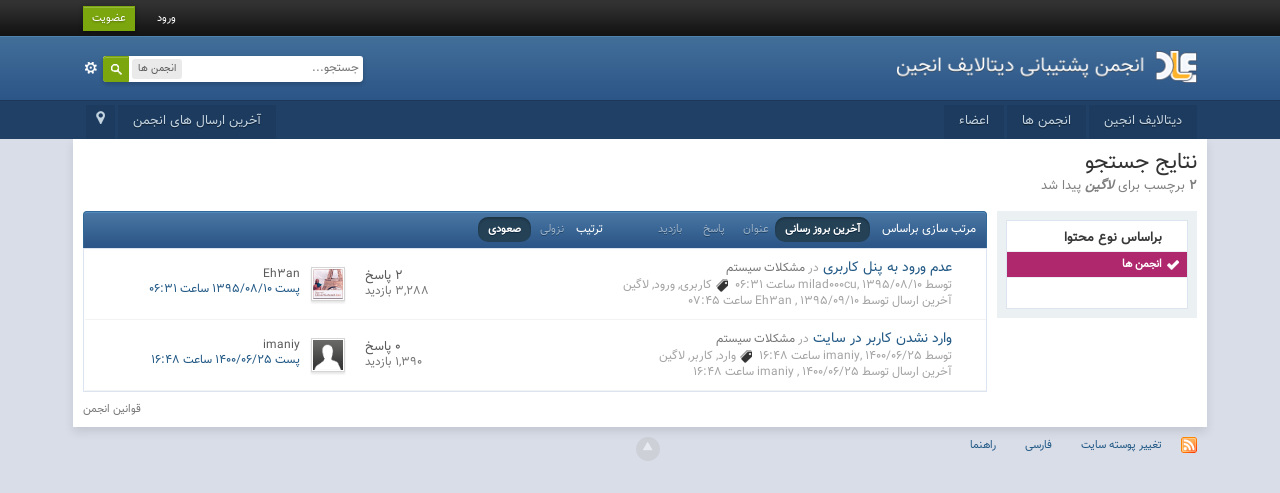

--- FILE ---
content_type: text/css
request_url: https://forum.datalifeengine.ir/public/style_css/ipb_rtl.css
body_size: 11213
content:
/************************************************************************/
/* IP.Board 3.2 alpha RTL CSS - By Ajouz 	last update 16-7-2011*/
/************************************************************************/
/* ipb_rtl.css														*/
/************************************************************************/

/* CORE ELEMENT STYLES */

body {
    direction: rtl;
	text-align:right;
}
 #ipbwrapper {
 direction:rtl ;
 }

a {
	white-space: nowrap;
}

	
/************************************************************************/
/* LISTS */

	.ipsList_inline > li:first-child { margin-right: 0; margin-left: 3px; }
	.ipsList_inline > li:last-child { margin-left: 0; margin-right: 3px; }
.ipsList_withminiphoto > li .list_content { margin-right: 40px; margin-left:0px;}
.ipsList_withtinyphoto > li .list_content { margin-right: 30px; margin-left:0px ;}

.ipsList_data .row_title, .ipsList_data .ft {
	float: right;
	text-align: left;
	padding-left: 10px;
	padding-right:0px ;
}

/************************************************************************/
/* TYPOGRAPHY */

/************************************************************************/
/* LAYOUT */

/************************************************************************/

/* HEADER */
#header_bar {
   -moz-box-shadow: 0 0;
 
}

#sign_in{ margin-left:10px; }

#user_link {
	margin-left: 15px;
	margin-right:0px;
}

#user_link_menucontent {
	left: 100px;
	right:auto;
}

#user_link_menucontent #links li {
	float: right;
}
	#user_link_menucontent > div {
		margin-right: 15px;
        margin-left:0px ;
		text-align: right;
	}

#notify_link, #inbox_link {
	padding: 13px 12px 9px 24px;
}

	
	#primary_nav li { margin: 0px 0 0 3px; }

	#primary_nav a {
		padding: 6px 15px 8px;

	}


#more_apps_menucontent {
	-moz-border-radius: 0 4px 4px 0;
	-webkit-border-radius: 0 4px 4px 0;
	border-radius: 0 4px 4px 0;
}
	
	

	.breadcrumb li .nav_sep { margin: 0 0 0 5px; }
	.breadcrumb li:first-child{ margin-right: 0 ; }


/************************************************************************/
/* SEARCH */
/************************************************************************/

#search_wrap {
	padding: 0 4px 0 26px;
	-moz-border-radius: 3px 3px 4px 4px;
	-webkit-border-radius: 3px 3px 4px 4px;
	border-radius: 3px 3px 4px 4px;
}

#adv_search {
    background-position: left 50%;
    font-size: 0;
    margin: 4px 4px 4px 0;
    text-indent: -3000em;
	overflow: hidden;
}

#search .submit_input {
	left: 0; 
	right:auto ;
	-moz-border-radius: 3px 0 0 3px;
	-webkit-border-radius: 3px 0 0 3px;
	border-radius: 3px 0 0 3px;
}

#search_options {
	margin: 3px 0 3px 3px;
	float: left;
}


	#search_options_menucontent input { margin-left: 10px; margin-right:0px ; }
	div#search_results div.result_info {
                float: right;
                                           }
                                           
div#search_results .result_details {
    border-left: 0 ;
    border-right: 1px solid #B5C0CF;
    float: left;
    padding-right: 15px;
    padding-left:0px;
}
	
/************************************************************************/
/* FOOTER */	

#backtotop {
	right: 50%;
	left:auto;
	margin-right: -20px;
	margin-left:0px;
}


	
	#copyright {
		text-align: left;
	}

#ipsDebug_footer {
	margin: 8px auto 0px auto;
}
	
/************************************************************************/
/* GENERAL CONTENT */




	.ipsBox_withphoto { margin-right: 65px;margin-left:0px; }
	.ipsBox_container .ipsBox_notice {	margin: -10px -10px 10px -10px;	}	
.ipsPad_left { padding-right: 9px;padding-left:0px ; }


.ipsModMenu {
	margin-left: 5px;
    margin-right:0px;
}
	
#ajax_loading {
	right: 46%;
	left:auto;
	-moz-border-radius: 0 0 5px 5px;
	-webkit-border-radius: 0 0 5px 5px;
	border-radius: 0 0 5px 5px;
}

#ipboard_body.redirector {
	margin: 150px auto 0 auto;
}
	

	.progress_bar span {
		background-position: right 50%;
	}


.antispam_img {
	margin-right: 215px;
	margin-left:0px ;
}

/************************************************************************/
/* GENERIC REPEATED STYLES */
/* Inline lists */

/* Utility styles */
.right { float: left; }
.left { float: right; }



/* Bullets */
.bullets ul, .bullets ol,
ul.bullets, ol.bullets {
	margin-right: 30px;
	margin-left:0px;

}

	
/************************************************************************/
/* COLUMN WIDTHS FOR TABLES */
/* col_f = forums; col_c = categories; col_m = messenger; col_n = notifications */
	
.col_f_views, .col_m_replies {
	text-align: left;
}

.col_f_mod, .col_m_mod, .col_n_mod { width: 40px; text-align: left; }
.col_f_preview { 
	text-align: left;
}

.col_c_icon { padding: 10px 5px 10px 5px !important;  }
.col_m_mod { text-align: left; }
.col_c_stats {  text-align: left; }


/************************************************************************/
/* TABLE STYLES */


.last_post { margin-right: 45px;margin-left:0px; }

.forum_data {
	margin: 0px 8px 0 0;
}


table.ipb_table .subforums {
	margin: 2px 5px 3px 0;
	padding-right: 20px;
	padding-left:0px;
	background: url( ../style_images/master/subforum_stem_rtl.png ) no-repeat right 4px !important;
}

table.ipb_table .preview td {
	padding: 20px 29px 20px 10px;
}

.preview_col {
	margin-right: 80px;
}

table.ipb_table tr.header th {
	text-align: right;
}

table.ipb_table tr.header th.short {
	text-align: center;
}

/************************************************************************/
/* LAYOUT SYSTEM */

.ipsLayout.ipsLayout_withleft { padding-right: 210px; padding-left:0px; }
.ipsLayout.ipsLayout_withright { padding-left: 210px; padding-right:0px; clear: right; }
/* Panes */
.ipsLayout_content {  float: right; }
.ipsLayout .ipsLayout_left { margin-right: -210px;margin-left:0px; float: right; }
.ipsLayout .ipsLayout_right { margin-left: -210px;margin-right:0px; float: left; }

/* Wider sidebars */
.ipsLayout_largeleft.ipsLayout_withleft { padding-right: 290px; }
.ipsLayout_largeleft.ipsLayout .ipsLayout_left { margin-right: -290px; margin-left:0}
.ipsLayout_largeright.ipsLayout_withright { padding-left: 290px; padding-right:0px;}
.ipsLayout_largeright.ipsLayout .ipsLayout_right { margin-left: -290px; margin-right:0;}
.ipsLayout_largeright.ipsLayout_withright.ipsLayout_withleft {padding-right:290px;} 
.ipsLayout_largeleft.ipsLayout_withleft.ipsLayout_withright {padding-left:290px;} 
/* Narrow sidebars */
.ipsLayout_smallleft.ipsLayout_withleft { padding-right: 150px; padding-left:0px;}
.ipsLayout_smallleft.ipsLayout .ipsLayout_left {  margin-right: -150px; margin-left:0px;}
.ipsLayout_smallright.ipsLayout_withright { padding-left: 150px; padding-right:0px;}
.ipsLayout_smallright.ipsLayout .ipsLayout_right {  margin-left: -150px; margin-right:0px;}

/* Tiny sidebar */
.ipsLayout_tinyleft.ipsLayout_withleft { padding-right: 50px; padding-left: 0; }
.ipsLayout_tinyleft.ipsLayout .ipsLayout_left {margin-right: -40px; margin-left:0px;}
.ipsLayout_tinyright.ipsLayout_withright { padding-left: 50px;padding-right:0px; }
.ipsLayout_tinyright.ipsLayout .ipsLayout_right { margin-left: -40px;margin-right:0px; }

/* Big and huge  */
.ipsLayout_bigleft.ipsLayout_withleft{padding-left:0px ; padding-right:330px}
.ipsLayout_bigleft.ipsLayout .ipsLayout_left{width:320px;margin-left: 0px ;margin-right:-330px}
.ipsLayout_bigright.ipsLayout_withright{padding-right:0px ;padding-left:330px}
.ipsLayout_bigright.ipsLayout .ipsLayout_right{width:320px;margin-right: 0px ;margin-left:-330px}
.ipsLayout_hugeleft.ipsLayout_withleft{padding-left:380px ;padding-right:0px}
.ipsLayout_hugeleft.ipsLayout .ipsLayout_left{width:370px;margin-left: 0px ;margin-right:-380px;}
.ipsLayout_hugeright.ipsLayout_withright{padding-right:0px ; padding-left:380px}
.ipsLayout_hugeright.ipsLayout .ipsLayout_right{width:370px;margin-right: 0px ;margin-left:-380px}

/************************************************************************/
/* NEW FORMS */

.ipsForm_horizontal .ipsField_title {
	float: right;
	padding-left: 15px;
	padding-right:0px;
	text-align: left;
}

.ipsForm_horizontal .ipsField_content, .ipsForm_horizontal .ipsField_submit { margin-right: 200px; margin-left:0px;}
.ipsForm_horizontal .ipsField_checkbox { margin: 0 200px 5px 0; }
.ipsForm .ipsField_checkbox .ipsField_content { margin-right: 25px; }
.ipsForm .ipsField_checkbox input { float: right; }


.ipsForm_submit {
	text-align: left;
}

.ipsForm_right { text-align: left; }
.ipsForm_left { text-align: right; }

	
/************************************************************************/
/* AlertFlag */

.ipsHasNotifications {
	right: 3px;
	left:auto;
}

/************************************************************************/
/* SIDEBAR STYLE */

.ipsSideMenu { padding: 10px 0; }
.ipsSideMenu h4 { 
	margin: 0 25px 5px 10px;
}

.ipsSideMenu ul li a {
	padding: 5px 25px 5px 10px;
}

	.ipsSideMenu ul li.active a
	{
		background-position: 160px 8px;
	}


/***************************************************************************/
/* WIZARDS */

	.ipsSteps ul li {
		float: right;
		padding: 11px 18px 11px 33px;
		background-position: bottom left;
	}
	
	.ipsSteps .ipsSteps_active {
		background-position: top left;
	}
	
	
	.ipsSteps_active .ipsSteps_arrow {
		right: -23px;
		left:auto;

	}
	
/************************************************************************/
/* VERTICAL TABS (profile etc.) */

	.ipsVerticalTabbed_tabs > ul {
	    border-left:0px;
		border-right: 1px solid #DBE4EF;
	}
		
			
	
			
				.ipsVerticalTabbed_tabs li.active a {
	                border_right:0px;
					border-left: 1px solid #fff;			
				}
				
#user_utility_links {
    text-align: left;
}
/************************************************************************/
/* 'LIKE' FUNCTIONS */

	
/*.ipsLikeButton {
	padding: 0 24px 0 6px;
}

	
	.ipsLikeButton.ipsLikeButton_enabled {
		background-position: top right;
	}
	
	.ipsLikeButton.ipsLikeButton_disabled {
		background-position: bottom right;
	}*/

/************************************************************************/
/* TAG LIST */

.ipsTag {

	margin: 5px 0 0 5px;
	border-radius: 0 0 3px 3px;
    -moz-transform: rotate(180deg);
	-o-transform: rotate(180deg);
	-webkit-transform: rotate(180deg);
	transform: rotate(180deg);
}

	.ipsTag span {
		display: inline-block;
	    -moz-transform: rotate(180deg);
		-o-transform: rotate(180deg);
		transform: rotate(180deg);
		-webkit-transform: rotate(-180deg) !important;
		filter: fliph; /*IE*/	
	}
	
	

/************************************************************************/
/* TAG EDITOR STYLES */

	.ipsTagBox_tag {
		padding: 2px 4px 2px 1px;
		margin: 0 0 2px 3px;
	}
	
		
	.ipsTagBox_closetag {
		margin-right: 2px;
		margin-left:0px;

	}
		
	.ipsTagBox_addlink {
		margin-right: 3px;
        margin-left:0px;
	}
	
/************************************************************************/
/* NEW FILTER BAR */

.ipsFilterbar li {
	margin: 0px 0 0px 15px;
}
	
/************************************************************************/
/* POSTING FORM STYLES */
/* Additional form styles for posting forms */

  .ipsLayout_smallleft.ipsPostForm.ipsLayout_withright {padding-right: 150px;}
	
	.ipsPostForm.ipsLayout_withright {
		padding-left: 260px;
		padding-right:inherit !important;
	}
	
	.ipsPostForm .ipsLayout_right {
		margin-left: -251px;
		margin-right:0px ;
		border-right: 0px none;
		border-left: 1px solid #DBE4EF;
	}
	
	.ipsPostForm .ipsLayout_content
	{
		box-shadow: -2px 0 4px rgba(0, 0, 0, 0.1);
	}
	
	.ipsPostForm_sidebar .ipsPostForm_sidebar_block.closed h3 {
		background-position: 10px 9px;
		padding-right: 26px;
		padding-left:0px;
	}
	
.ipsPostForm.ipsLayout_withright.ipsLayout_withleft.ipsLayout_smallleft {
	padding-right: 150px !important;
}

/************************************************************************/
/* MEMBER LIST STYLES */
.ipsMemberList li .reputation { margin: 5px 0 0 10px; }

/*************************/
/* Member List RTL by Ziv */
/************************************************************************/
 
 div#member_filters ul {
  margin-bottom: 12px;
  margin-top: 8px;
  width: 49%;
  float: right;
 }
 
 div#member_filters li {
  border-bottom: 1px solid #d5dde5;
  margin-left: 20px;
  padding: 8px 0 8px 0;
  clear: both;
 }
 
 div#member_filters label { 
  text-align: right;
  margin-left: 15px;
  width: 150px;
  display: block;
  float: right;
 }

/************************************************************************/
/* FORM STYLES */


body#ipboard_body fieldset.submit .left-align {
	text-align: right;
}
	
li.field {
	margin-right: 5px;
	margin-left:0px;
}

li.field.checkbox, li.field.cbox {
	margin-right: 0;
}

li.field.checkbox .input_check,
li.field.checkbox .input_radio,
li.field.cbox .input_check,
li.field.cbox .input_radio {
	margin-left: 10px;
    margin-right:0px;
}

	
	li.field.checkbox p,
	li.field.cbox p {
		right: 245px;
        left:auto;
	}

	li.field.checkbox span.desc,
	li.field.cbox span.desc {
		padding-right: 27px;
		padding-left:0px;
		margin-right: auto;
		display: block;
	}
	
/************************************************************************/
/* MESSAGE STYLES */
	
	.message.error.usercp {
		float: left;
	}
	
	.message.unspecific {
		margin: 0 0 10px 0;
	}
	
#folder_list .total {
	right: auto;
	left: 0;
	margin-right: 0;
	margin-left: 10px;
}

.edit_folders {
 right: auto;
 left: 0;
 margin-right: 0;
 margin-left: 10px;
}

/************************************************************************/
/* UserCP */

.ipsSettings_section h3.ipsSettings_sectiontitle {
	float: right;
	padding-right: 10px;
	padding-left:0px;
}

.ipsSettings_section > div {
	margin-left: 0;
	margin-right: 175px;
}

.ipsSettings_fieldtitle {
	margin-right: 0px;
	margin-left: 10px;
}

#upload_photo {
	width: 250px !important;
}

	
/************************************************************************/
/* MENU & POPUP STYLES */

	.ipbmenu_content a { 
		text-align: right;
	}


.popupClose {
	position: absolute;
	left: 16px;
    right:auto ;
}

.popupClose.light_close_button {
	background-position:top right;
    left:auto;
	right: 16px;
}

.popup_footer {
    right:auto;
	left: 0px;
}

.userpopup h3, .userpopup .side + div { padding-right: 110px; padding-left:0px;}
.userpopup .user_controls { text-align: right; }
.info dt {
	float: right;
	clear: left;
}

.info dd {
	margin-right: 35%;
	margin-left:0px;
}

.cke_skin_ips .cke_dialog_close_button
{
	background: transparent url(../style_images/master/close_popup.png) no-repeat top left !important;
	right: auto !important;
	left: 10px !important;
}

/************************************************************************/
/* BUTTONS STYLES */

.topic_buttons li {
	float: left;
	margin: -10px 10px 10px 0;
}

.topic_buttons li.important a, .topic_buttons li.important span, .ipsButton .important,
.topic_buttons li a, .topic_buttons li span, .ipsButton {
	border-width: 1px 1px 0 1px;
}
		
	
.ipsButton_extra {
	margin-right: 5px;
	margin-left:0px
}


ul.post_controls {
	padding: 6px 6px 28px 0px;
}

		ul.post_controls li {
			float: left;
		}


		ul.post_controls a {	
			margin-right: 4px;
            margin-left:0px;
		}

.hide_signature, .sigIconStay { float: left; }
.post_block:hover .signature a.hide_signature, .sigIconStay {
	background-position: top left;
	left:0 ;
	right:auto;
}

/************************************************************************/
/* PAGINATION STYLES */
.pagination .back { margin-left: 6px; }
	.pagination .back li { margin: 0 0 0 2px; }
.pagination .forward { margin-right: 6px; }
	.pagination .forward li { margin: 0 2px 0 0; }

ul.mini_pagination {
    margin-left:0px;
	margin-right: 7px;
}

.mini_pagination  {
  unicode-bidi: embed;
}

/************************************************************************/
/* MODERATION & FILTER STYLES */

.moderation_bar {
	text-align: left;
}

	.moderation_bar.with_action {
		background-position: left center;
		padding-left: 35px;
		padding-right:0px;
	}

/************************************************************************/
/* TAB BAR STYLES */

.tab_bar {
	-moz-border-radius: 6px 0 0 6px;
	-webkit-border-radius: 6px 0 0 6px;
	border-radius: 6px 0 0 6px;
	padding: 7px 15px 25px 15px;
}

	.tab_bar.no_title {
		padding: 7px 15px 56px 15px;
	}
		
		.tab_bar.no_title.mini {
			padding: 7px 15px 25px 15px;
		}
		
	.tab_bar li {
		float: right;
	}
		
		.tab_bar li.active {
			-moz-border-radius: 4px 0 0 4px;
			-webkit-border-radius: 4px 0 0 4px;
			border-radius: 4px 0 0 4px;
			margin: -2px 10px 0 10px;
		}
		

		
/************************************************************************/
/* AUTHOR INFO (& RELATED) STYLES */

.author_info {
	float: right;
}

.name {
  unicode-bidi: embed;
}	

/************************************************************************/
/* BOARD INDEX STYLES */


.status_list .status_list { margin: 10px 50px 0 0; }

/* board stats */

	#board_stats li { margin-left: 20px; margin-right:0px; white-space: nowrap; }
	#board_stats .value {
		margin-left: 3px;
	}

.statistics {
	margin: 20px 0 0 0;
}

.friend_list ul li,
#top_posters li {
	float: right;
}
#board_index.no_sidebar {
    padding-left: 0;
    padding-right: 0;
}

	#board_index.force_sidebar { padding-left: 290px; padding-right: 0px; }

#toggle_sidebar {
    left: -5px;
    right:auto;
}

#index_stats ul li a {
	white-space: normal;
}
/************************************************************************/
/* FORUM VIEW (& RELATED) STYLES */


	ul.topic_moderation li {
		float: right;
	}
	
	.topic_preview a,
	ul.topic_moderation li a {
		float: right;
	}

img.mini_rate {
	margin-left: -5px;
	margin-right:-5px;
}

/************************************************************************/
/* TOPIC VIEW (& RELATED) STYLES */


span.post_id { margin-right: 15px;margin-left:0px; }
input.post_mod { margin:12px 10px 0px 5px; }

.signature {
	clear: left;
}
.hide_signature,.sigIconStay {

 float:left;

}

.post_body {
	margin: 0 185px 0 10px;
}
	
	
	.post_block.no_sidebar .post_body { margin-right: 10px; margin-left:0px;}
	
.posted_info {
	padding: 0 0 10px 0;
}


		
p.rep_highlight {
	float: left;
	margin: 5px 10px 10px 10px;
}

	

.edit {
	padding: 2px 24px 0 0;
	background-position:  right 4px;
	font-size: 12px;
}


.poll_question {
	margin: 10px 20px 10px 10px;
}

	
	.poll_question .votes {
		margin-right: 5px;
		margin-left:0px;
	}
	
.snapback { 
	margin-left: 5px;
	margin-right;0px;
	padding: 1px 1px 1px 0;
}


#rating_text { margin-right: 4px;margin-left:0px; }
	
/************************************************************************/
/* POSTING FORM (& RELATED) STYLES */

div.post_form label {
	text-align: left;
	padding-left: 15px;
	padding-right:0px;
	float: right;
}

	div.post_form .checkbox input.input_check,
	#mod_form .checkbox input.input_check {
		margin-right: 295px;
		margin-left:0px;
	}
	
	div.post_form .antispam_img {
		margin-right: 290px;
		margin-left:0px;
	}
	
	div.post_form .captcha .input_text {
		float: right;
	}
	

	fieldset.with_subhead h4 {
		text-align: left;	
		float: right;
	}

	fieldset.with_subhead ul {
		margin: 0 320px 6px 15px;
	}

	fieldset.with_subhead .checkbox input.input_check {
		margin-right: 0px;
	}

#toggle_post_options {
	padding: 2px 22px 2px 0;

}


		#poll_wrap .question .wrap ol {
			margin-right: 25px; 
		}
		
	
.question_title { margin-right: 30px; margin-left: 0; }

.poll_control { margin-right: 20px; margin-left: 0;}
.post_form .tag_field ul { margin-right: 290px; margin-left: 0;}

/************************************************************************/
/* ATTACHMENT MANAGER (& RELATED) STYLES */


	#attachments li {

		padding: 6px 62px 6px 0px;
	}
	
	#attachments li.complete {
		background-position: 98%;
	}
			
			#attachments li.complete .links {
				margin-left: 15px;
				margin-right:0px;
				left: 0px;
				right:auto;
			}
			
		#attachments li .progress_bar {
			margin-left: 15px;
            margin-right:0px;
			left: 0px;
	        right:auto;
		}
	
		
		#attachments li .thumb_img {
			right: 6px;
	        left:auto;
		}



.attach_controls {
	padding-right: 35px;
	padding-left:0px;
}

	
	
	#attach_wrap li {
		float: right;
	}
		
		#attach_wrap .desc.info {
			margin-right: 24px;
			margin-left:0px;
		}

.attachment {
	 unicode-bidi: embed;
}

/************************************************************************/
/* COMMENTS (& RELATED) STYLES */

		.comment_wrap .rep_bar {

			margin: -10px 0 -5px -5px;
			
		}
	
	
	.comment_wrap .comment .photo {
		float: right;
		margin: 0 0 10px 10px;
	}
	
	.comment_wrap .comment h4,
	.comment_wrap .posted_date,
	.comment_wrap .comment .comment_content {
		margin-right: 65px;
		margin-left:0px;
	}

.comment_options {
	float: left;
}

	.comment_options li {
		float: right;
	}
	
	


#commentUser {
	padding-right: 10px;
	padding-left:0px;
	float: right;
}

#commentButtons {
	margin: 0px 0px 10px 0px;
	text-align: left;
}
	
/* New comment styles */
.comment .post_wrap .cleft {
	float: right;
	margin-right: 65px;
	margin-left:0px;
	padding-right: 5px;
	padding-left:0px;

}

.comment_wrap .comment.gallery_row_off,
.comment_wrap .comment.row1,
.comment_wrap .comment.row2 {
	margin-right: 0px;
	padding-right: 0px;
}


.comment_content {
	padding: 10px 0px 10px 0px;
}


.ipsComment_comment {
    margin-right: 190px;
    margin-left:0px;
}
/************************************************************************/
/* REPUTATION STYLES */


.status_main_content p {
	padding: 6px 0px 6px 0px;
}
.status_mini_photo {
	float: right;
}

	.status_feedback { margin: 10px -10px 0 0; }


/* Favorites */

.ips_like a.ftoggle {
	float: left;
}

.ips_like a.ftoggle._newline,
.ips_like a.ftoggle.on._newline {
	margin-right: auto;
	margin-left: 0;
}


/* New notification panel */
#ipsGlobalNotification {
	right: 50%;
	left:auto;
	margin-right: -250px;
	margin-left:0px;
}

#ips_NotificationCloseButton {
	background-position: top right;
	right: 5px;
	left:auto;

}

.status_list .mod_links {
float:right;
}

.fbLike {
	float: left !important;
	padding-right: 2px;
	max-height: 50px;
	overflow: hidden;
}

/************************************************************************/
/* SHARED MEDIA STYLES */

#mymedia_inserted {
    right: 50%;
	left:auto;
	margin-right: -200px;
	margin-left:0px;
	
}

#mymedia_toolbar { 
	position: absolute;
	bottom: 0; right: 0;	left: 0;
}

#mymedia_finish { position: absolute; left: 5px; right:auto; }

.media_results li.result {
	float: right;
}

	




/* Multiquote insert button */
#multiQuoteInsert {
	left: 30px;
    right:auto;
}


/*** user_navigation **/
#user_navigation {
float:left;
}

#user_link_menucontent #links li {
    float: right;
}


/************************************************************************/
/* ipb_common.css														*/
/************************************************************************/

	
/************************************************************************/
/* LIGHTBOX STYLES */

#lightbox{	position: absolute;	right: 0;left:auto; }
#loading{ position: absolute; right: 0%; left:auto; }
#hoverNav{ position: absolute; right: 0;left:auto; }
#imageContainer>#hoverNav{ right: 0;left:auto;}
#prevLink { right: 0;left:auto; float: right;}
#nextLink { left: 0;right:auto; float: left;}
#imageData #imageDetails{ float: right; text-align: right; }			
#imageData #bottomNavClose{ float: left;  }
/************************************************************************/
/*  BBCODE STYLES */
/* 	NOTE: These selectors style bbcodes throughout IPB. It is recommended that you DO NOT change these 
	styles if you are creating a skin since it may interfere with user expectation
	of what certain BBCodes look like (quote boxes are an exception to this). */
span.bbc_left, div.bbc_left		{	text-align: left; display: block; }
span.bbc_right , div.bbc_right	{	text-align: right; display: block; }
div.bbc_indent 			{	margin-right: 50px; margin-left:0px;}
ul.bbc 					{	 margin: 12px 40px 12px 0; }
ul.bbcol.decimal 				{ margin: 12px 40px 12px 0;  }
	ul.bbcol.lower-alpha		{ margin-right: 40px; margin-left:0px; }
	ul.bbcol.upper-alpha		{ margin-right: 40px; margin-left:0px; }
	ul.bbcol.lower-roman		{ margin-right: 40px; margin-left:0px;}
	ul.bbcol.upper-roman		{ margin-right: 40px; margin-left:0px; }

pre.prettyprint 		{  text-align: left; direction: ltr; }
/* Quote boxes */

p.citation {
    background-position: right center;
    border-left: 1px solid #E2E2E2;
    border-right: 2px solid #414141;
    text-align: right;
}

div.blockquote {
	border-right: 2px solid #414141;
	border-left: 1px solid #e2e2e2;
        text-align: right;
}

div.blockquote div.blockquote {
	margin: 0 0 0 10px;
}

div.blockquote p.citation {
	margin: 6px 0 0 10px;
}

blockquote.ipsBlockquote {
	border-right: 2px solid #989898;
	border-left: 1px solid #e2e2e2;
}

._sharedMediaBbcode
{
	margin-left: 15px;
	margin-right:15px ;

}

.bbcode_mediaWrap
{

	margin-left: 5px;
}

.bbcode_mediaWrap .details
{
	float: right;
	margin-right: 80px;
	margin-left:0px ;
}




.bbcode_mediaWrap img.sharedmedia_image
{
	float: right;
	position: relative;
	right: 40px;
	left:auto;
}

.bbcode_mediaWrap img.sharedmedia_screenshot
{
	float: right;
	position: relative;
	right: 10px;
	left:auto;

}

/************************************************************************/
/** ipb common rtl css **/   
/************************************************************************/
.ipsComment_author, .ipsComment_reply_user {
    float: right;
	text-align: left;
}

#user_latest_status {
    background-position: left 50% ;
    /*padding-right: 11px;
    padding-left:0px ;*/
    -moz-transform: rotate(180deg);
	-webkit-transform: rotate(180deg);
	-o-transform: rotate(180deg);
	transform: rotate(180deg);
	filter: fliph; /*IE*/
}

	#user_latest_status > div {
	    -moz-transform: rotate(180deg);
		-webkit-transform: rotate(180deg);
		-o-transform: rotate(180deg);
		transform: rotate(180deg);
		filter: fliph; /*IE*/
	}

/************************************************************************/
/* ipb_calendar.css - Calendar specific styles							*/
/************************************************************************/

.calendar_title { float: right; }

/* Mini calendars */
#mini_calendars.three_wide > div.left:first-child { margin-left: 2%; margin-right:0;}
#mini_calendars.three_wide > div.right { margin-right: 2%; margin-left:0;}


	.mini_cal_wrap h3 { margin: 10px 15px 0 0; }	
	.post_wrap.vevent h3 .ipsUserPhoto { margin-left: 10px;margin-right:0px; }
	
/* RSVPing */

.calendar_jump { 
	margin: 6px 10px 0 0;
}


/* Week view */
	
	div#current_calendar ol#week_view li.day div {
		padding: 4px 75px 4px 10px;
	}
	
	div#current_calendar ol#week_view li.day .date {
		right: 0px;
		left:auto;
	}
	

.cal_color {
	margin-left: 8px;
	margin-right:0px;

}



.input_check.event_options {
	margin-right: 12px !important;
	margin-left:auto;
}
/************************************************************************/
/*** IP.content RTL   ***/
/************************************************************************/

.articles-layout {
	width: 100%;
}

.articles {
	float: right;
}
		


.articles .type-1x2x2 .block-2,
.articles .type-1x2x2 .block-3 {

	float: right;
}


.articles .article_title {
	clear: left;
}

.articles .type-1x1x1 .photo {
	float: left;
	margin-right: 15px;
       margin-left:0px;
}

.articles .type-1x2x2 .photo {
	margin-left: 15px;
margin-right: 0px;
	float: right;
}


.articles .type-1x2x2 .block-1 .overview {
	float: right;
}

.articles .type-1x2x2 .block-2 .links,
.articles .type-1x2x2 .block-3 .links {
	margin-right: 0px;
       margin-left:0px;
}

#previous_bar {
	text-align: left;
}
	

.articles .archives h3,
.articles .categories h3 {
	padding-right: 0px;
}


	
	.articles .subcat h2 {
		float: right;
	}
	
	

.articles .archives .photo,
.articles .categories .photo {
	float: left;
	margin-right: 15px;
        margin-left:0px;
}

.sort_bar {
	text-align: left;
}

	
	.sort_bar li {
		margin: 0 10px 0 0;
	}


.articles .children {
	float: right;
	clear: right;
	margin-right: 20px;
        margin-left:0px;
}


	.articles .last_article {
		margin-right: 200px;
               margin-left:0px;
	}
	
		.articles .last_article h3 {
			padding-right: 0px;
                   
		}



/**
 * Article view
 */

	.articles .article_body .photo {
		float: left;
		margin: 0 15px 15px 0;
	}


.topic_share li {
	float: right;
	margin: 4px 0 0 8px !important;
}

.articles .view .rating {
	float: left;
}

	.articles .view ul.shareButtons {
		float: left;
	}


	/* Move comments down */
	
/** 
 *	Sidebar styles
 */

#article_sidebar {
	float: left;
	margin-right: 5px;
        margin-left:0px;
}


		#category_list h3 a {
			float: left;
		}

	#category_list ul a {
		border-left: 10px solid #1d3652;
                border-right:0px;
	}

		#category_list ul a:hover {
			border-left: 10px solid #1d3652;
                        border-right:0px;
		}



			#category_list ul ul li a {
				padding: 6px 25px 6px 12px;
			}


		#recent_articles .block_list li {
			padding-left: 10px;
                        paddin-right:0px;
		}

	#recent_comments .photo {
		float: right;
		margin-left: 8px;
              margin-right:0px;
	}


/**
 * Some misc/global styles
 */
 

/* Videos system */


	#videos_latest h2, #videos_recent h2 {
		text-align: right;
	}



	.video_thumb {
		float: right;
	}

/*** print rtl ***/
.article_body img.photo {
float: right;
}
	
/************************************************************************/
/** ipb download rtl css **/   
/************************************************************************/
	
#downloads #file_block {
	float: right;
	margin-right: 2%;
        margin-left:0px;
}


	.file_options li {
		float: left;
		margin-right: 15px;
                margin-left:0px;
	}
	

/*****************************************************/
/* IDM 2.3 */

#panel_screenshots #ss_list li {
	float: right;

}
	
	
	#panel_screenshots #ss_list .links {
		text-align: left;
	}
	

	
	#ss_linked .links {
		margin-right: 10px;
                margin-left:0px;
	}

#iframeAttach_files, #iframeAttach_ss {
	margin-right: 8px !important;
        margin-left:0px;
}


/* view file */

	
	h1 .download_button {	
		margin-right: 10px;
                margin-left:0px;
	}


	.screenshot.primary {
		margin-right: 10px;
                margin-left:0px;
		float: left;
	}

	
	#file_screenshots .screenshot {
		margin-left: 5px;
                margin-right:0px;
	}
	
	
/* portal */

#idm_categories a.cat_toggle {
	right: 8px;
	left:auto;
}
	
		#idm_categories > li > a {
			padding: 10px 25px 10px 10px;
		}
		
	
		
	#idm_categories .file_count {
		margin: 11px 0 0 8px;
	}
	
	#idm_categories ul.subforums {
		margin: 0px 35px 10px 0;
	}


/* - fin - */


	.download_pane li {
		padding-right: 1%;
                padding-left:0;
	}
	
		.download_pane li .ipsBadge {
			position: absolute;
			right: 0px;
                        left:auto;
		}
		

	.download_pane .mini.screenshot {
		margin-left: 10px;
                margin-right:0px;
	}
	
	
		
	#featured_pane .screenshot {
		margin-left: 10px;
                margin-right:0px;
	}
	

	#featured_pane .ipsBadge {
		right: 0px;
                left:auto;
	}


/* category view */
.pagination {
	padding-right: 0 !important;
}

#idm_category { }
	
	#idm_category .no_screenshots .ipsBadge {
		margin-left: 10px;
                margin-right:0px;
	}
	
	#idm_category .with_screenshots .ipsBadge, #idm_category.with_screenshots .ipsBadge.ipsBadge_green {
		right: 60px;
		left:auto;
	}
	

	#idm_category .screenshot {
		float: right;
		margin-left: 15px;
                margin-right:0px;
	}

		
		#idm_category .cat_name {
			margin-right: 6px;
                        margin-left:0px;
		}
		
	
	#idm_category .file_info {
		padding-right: 10px;
                padding-left:0px;
		border-right: 1px solid #dfdfdf;
                border_left:0px;
	}

		
	#idm_category .topic_prefix {
		float: left;
		margin-left: 10px;
                margin-right:0px;
	}


	
	.filters li.dropdown a {
		padding-left: 17px;
                padding-right:0px;
		background-position: left 10px;
	}
	


/************************************************************************/
/** ips nexus rtl css **/   
/************************************************************************/


#store_wrapper #main_column,
#store_wrapper #sidebar_left,
#store_wrapper #sidebar_right {
	float: right;
}

#store_wrapper {
	padding-left: 275px;
	padding-right: 0;
}

#store_wrapper.with_left {
	padding-right: 200px;
	padding-left: 0;
}


#store_wrapper #sidebar_left {
	left: 200px; /* Left width */
        right:auto;
	margin-right: -100%;
        margin-left:0px;
}

#store_wrapper #sidebar_right {
	margin-left: -275px; /* Right width */
        margin-right:0px;
}

	
	.block_inner span.pagination.no_pages {
		padding-right: 0;
	}



.add_to_cart {
	margin-right: 30px;
        margin-left:0px;
	float: left;
}



#store_wrapper .filter {
	text-align: left;
}


#mini_cart .item_detail { 
	float: right;
}

#mini_cart .item_price {
	float: left;
	text-align: left;
}


#store_wrapper .fields .field {
	margin-right: 0px;
	padding-right: 0px;
}

.required {
	margin-right: 15px;
        margin-left:0px;
}

#cart_totals td {
	text-align: left;
}
	


#confirm {
	text-align: left;

}


.desctext {
	margin-right: 195px;
        margin-left:0px;

}

.input_checkbox {
	margin-right: 225px;
        margin-left:0px;
}



	.ship_select select {
		float: left;
	}
	

.payment_fields li {
	margin-right: 0;
        
}


	#wizard_progress li {
		float: right;

	}
	

/************************************************************************/
/* Client area */
/************************************************************************/

.menu li a {

	padding: 12px 15px 12px 10px;
}
	

	
	.menu li img {
		margin-left: 10px;
	}




#package_change .toggle {
	padding-right: 15px;
        padding-left:0px;
	float: right;
}



	
	#support_ticket .author_info .photo {
		margin-right: 15px;
                margin-left:0px;
	}
	
	
	#support_ticket .post_body {
		margin-right: 90px;
                margin-left:0px;
	}
	
	#support_ticket p.posted_info {
		padding-right: 10px;
                padding-left:0px;
		margin-right: 0;
	}
	


#purchase_downloads_menucontent {
	float: left;
}



#purchase_downloads_menucontent a {

	padding: 5px 15px 5px 5px;
}




/************************************************************************/
/** ips blog rtl css **/   
/************************************************************************/

/* TRACKBACKS */
#trackbacks {
	margin-right: 15px;
	margin-left: 10px;
}


.trackback_options {
	float: left;
}

.trackback_options li {
	float: right;
}

/* CUSTOMIZATION */
	
#theme_editor strong {
	float: right;
}

	#theme_editor img.input_submit {
		float: left;
		margin-left: 3%;
		margin-right:0px;
	}

/* Form */
#blogEditor
{
	margin-left: 245px;
	margin-right:0px;
}

#blogEditorExtra
{
	float: left;
	margin-left: 6px;
    margin-right:0px;
}

#no_bid_warn {
	margin-left: 3px;
	margin-right:0px;

}

/** Blog entry views **/


	.teaser_left,
	.teaser_right {
		float: left;
	}
	
	.teaser_left
	{
		float:right;
	}
	

/* New CSS IP.Blog 2.4 CSS */

.entry_header .ipsBadge {
	float: left;
}

	.entry.featured .entry_header .ipsBadge,
	.entry.moderated .entry_header .ipsBadge,
	#entry_data .entry_header .ipsBadge {
		margin-left: 10px;
		margin-right:0px;
	}

/************************************************************************/
/* IP.Chat CSS */
/************************************************************************/

.messages-list img.ipsUserPhoto{ float: right; }

.messages-list label{ margin-left: 0px; margin-right: 40px; }
	.messages-list label.fluid{ float: right; margin-right: 0px; margin-left: 4px; }

.messages-list div{ margin-left: 0px; margin-right: 40px; }
	.messages-list div.hider{ float: right; margin-left: 0px; margin-right: -4px; }

#ipboard_body .ipb_palette input {
	margin-left: 7px;
	margin-right:0px ;
}

#ipboard_body .ipb_palette label {
	text-align: right !important;
}


/************************************************************************/
/*****ips gallery rtl ****/
/************************************************************************/
#ipg_category .galattach {
  float: right;
  margin-left: 15px;
        margin-right:0px;
}
#ipg_category .cat_name {
        margin-right: 6px;
   margin-left: 0px;
}
/* Gallery view image */
.image_info li { padding: 5px 2px 5px 0px; }
.image_info li STRONG {
  float: right;
}
/* Others... */
em.inline-moderated {
margin-right: 5px;
margin-left: 0px;
}
/***********************************************/
/* Image notes */
.note_wrap.editable .handle {
left: 0;
        right:auto;
}
.note_text, .note_form {
text-align: right;
}
/******************************************/
.album.horizontal img { float: right; }
.album.horizontal.showMore {
text-align: left;
margin-right: -5px;
margin-left: 0px;
}
.album.horizontal .sub_album_children {
padding-left:16px;
}
/*DD*/
.album.horizontal .sub_album_children span.desc{
float: right;
}
.album.horizontal.mini img {
  margin-left: 3px;
  margin-right:0px;
}

.gas_entry img
{
  float: right;
}
/* Photo strip */
ul#strip li
{
float: right;
margin: -2px 0px 0px 1px;
}
#photostrip {
margin-right: 10px;
margin-left: 0px;
}
.photoStipNav {
right: 0px;
left:auto;
}
.image_is_hidden_box
{
margin: 0px 3px 0px 0px !important;
}
input[type="checkbox"].albumModBox {
margin: 90px 90px 0px 0px !important;
}
/* NEW IP.Gallery 4.1.0 CSS */
/* HOME */
/* ALBUMS + MISC */
.imageDescription {
right: 0;
left:auto;
}
ul.wrap li .small
{
  margin-right:90px;
  margin-left:0px;
}
/* Next/previous links in image view */
#image_nav_links li {
  padding: 0px 5px 0px 0px;
}
/************************************************************************/
/********* slide show rtl *********/
/************************************************************************/
#image_info .info {
  right: 0;
  left:auto;
}
  #image_info .info .photo {
   float: right;
  }

  #image_info .info .info_body {
   margin-right: 65px;
   margin-left:0px;
  }
#thumbnail_wrap {
  right: 30px;
  left:auto;
}
#thumbnail_bar #thumbnails #thumbnail_wrap > div {
  float: right;
}
  #thumbnail_bar img {
   right: -50%;
   left:auto;
  }

#slideshow_controls {
right: 1%;
left:auto;
}
#slideshow_controls #controls {
  right: 50%;
  left:auto;
  margin-right: -104px;
  margin-left:0px;
}
#slideshow_controls .control {
  float: right;
}
#loading {
  left: 15px;
        right:auto;
}

#close_slideshow {
left: 15px;
right:auto;
}
/*** editor related rtl ***/
.cke_skin_ips .cke_editor {
        width: auto;
}


/* Uploading */
#iframeUploadForm {
	text-align: right;
}

/* forum_marker / icons / forum unread/read icons */
.touch-row-arrow {
	float: left;
}

.row.unread .icon {
	float: right;
}
  
.master_list .row .icon {
	float: right;
	margin: 0 5px 0 -5px;
	min-width: 18px;
}

--- FILE ---
content_type: application/javascript
request_url: https://forum.datalifeengine.ir/cache/lang_cache/2/ipb.lang.js?nck=4b93cd7f1f76df9c2c1783aae5cc39b1
body_size: 10656
content:
ipb.lang['action_failed']	= "عملیات شکست خورد";
ipb.lang['ajax_failure']	= "متاسفانه ، اقدامی صورت نگرفت و عملیات با شکست مواجه شد";
ipb.lang['album_full']	= "شما بیشتر از این نمی توانید در این آلبوم آپلود نمایید";
ipb.lang['approve']	= "موافقت کردن";
ipb.lang['att_select_files']	= "انتخاب فایل";
ipb.lang['available']	= "قابل استفاده!";
ipb.lang['bbc_date_cite']	= "از {date}: ";
ipb.lang['bbc_full_cite']	= " {author}، در تاریخ {date} گفته است: ";
ipb.lang['bbc_name_cite']	= " {author} گفته است: ";
ipb.lang['blog_cat_exists']	= "چنین شاخه ای هم اکنون وجود دارد";
ipb.lang['blog_disable']	= "غیرفعال";
ipb.lang['blog_enable']	= "فعال";
ipb.lang['blog_pin']	= "مهم";
ipb.lang['blog_publish_now']	= "انتشار";
ipb.lang['blog_revert_header']	= "شما مطمئن هستید می خواهید هدر را به حالت اولیه بازگردانید؟";
ipb.lang['blog_save_draft']	= "ذخیره پیش نویش";
ipb.lang['blog_uncategorized']	= "شاخه بندی نشده";
ipb.lang['blog_unpin']	= "غیرمهم";
ipb.lang['board_offline']	= "این بخش در زمانی که انجمن ها آفلاین است در دسترس نمی باشد";
ipb.lang['cannot_readd_friend']	= "شما نمی توانید دوستی را پنج دقیقه پس از حذف کردن دوباره اضافه نمایید";
ipb.lang['cant_delete_folder']	= "شما این پوشه را نمی توانید حذف نمایید!";
ipb.lang['ckcolor__aliceblue']	= "Alice Blue";
ipb.lang['ckcolor__antique']	= "Antique White";
ipb.lang['ckcolor__azure']	= "لاجوردی";
ipb.lang['ckcolor__black']	= "مشکی";
ipb.lang['ckcolor__blue']	= "آبی";
ipb.lang['ckcolor__brown']	= "قهوای ";
ipb.lang['ckcolor__cyan']	= "فیروزه ای";
ipb.lang['ckcolor__darkgray']	= "خاکستری تیره";
ipb.lang['ckcolor__darkgreen']	= "سبز تیره";
ipb.lang['ckcolor__darkorange']	= "نارنجی تیره";
ipb.lang['ckcolor__dimgray']	= "Dim Gray";
ipb.lang['ckcolor__dsgray']	= "Dark Slate Gray";
ipb.lang['ckcolor__firebrick']	= "Fire Brick";
ipb.lang['ckcolor__gold']	= "طلایی";
ipb.lang['ckcolor__goldenrod']	= "Golden Rod";
ipb.lang['ckcolor__gray']	= "خاکستری";
ipb.lang['ckcolor__green']	= "سبز";
ipb.lang['ckcolor__honeydew']	= "Honeydew";
ipb.lang['ckcolor__indigo']	= "Indigo";
ipb.lang['ckcolor__lavender']	= "Lavender Blush";
ipb.lang['ckcolor__lightblue']	= "آبی روشن";
ipb.lang['ckcolor__lightgray']	= "خاکتسری روشن";
ipb.lang['ckcolor__lightsalmon']	= "Light Salmon";
ipb.lang['ckcolor__lightyellow']	= "زرد روشن";
ipb.lang['ckcolor__lime']	= "لیمویی";
ipb.lang['ckcolor__maroon']	= "Maroon";
ipb.lang['ckcolor__medblue']	= "Medium Blue";
ipb.lang['ckcolor__navy']	= "Navy";
ipb.lang['ckcolor__orange']	= "نارنجی";
ipb.lang['ckcolor__paleturq']	= "Pale Turquoise";
ipb.lang['ckcolor__plum']	= "Plum";
ipb.lang['ckcolor__purple']	= "بنفش";
ipb.lang['ckcolor__red']	= "قرمز";
ipb.lang['ckcolor__reglavender']	= "Lavender";
ipb.lang['ckcolor__sadbrown']	= "Saddle Brown";
ipb.lang['ckcolor__teal']	= "Teal";
ipb.lang['ckcolor__turquoise']	= "Turquoise";
ipb.lang['ckcolor__violet']	= "بنفش";
ipb.lang['ckcolor__white']	= "سفید";
ipb.lang['ckcolor__yellow']	= "زرد";
ipb.lang['ckeditor__about']	= "درباره";
ipb.lang['ckeditor__aboutscayt']	= "درباره SCAYT";
ipb.lang['ckeditor__about_ck']	= "درباره CKEditor";
ipb.lang['ckeditor__accesskey']	= "کلیدهای دسترسی";
ipb.lang['ckeditor__address']	= "آدرس";
ipb.lang['ckeditor__add_word']	= "افزودن لغت";
ipb.lang['ckeditor__advanced']	= "پیشرفته";
ipb.lang['ckeditor__advisorytitle']	= "Advisory Title";
ipb.lang['ckeditor__advisorytype']	= "Advisory Content Type";
ipb.lang['ckeditor__alignleft']	= "چپ چین";
ipb.lang['ckeditor__alignment']	= "تراز";
ipb.lang['ckeditor__alignright']	= "راست چین";
ipb.lang['ckeditor__alt_text']	= "متن جایگزین";
ipb.lang['ckeditor__anchor']	= "Anchor";
ipb.lang['ckeditor__anchorlink']	= "عنوان لینک";
ipb.lang['ckeditor__anchorname']	= "نام Anchor";
ipb.lang['ckeditor__anchorprop']	= "خصوصیات Anchor";
ipb.lang['ckeditor__armeniannumb']	= "اعداد ارمنی";
ipb.lang['ckeditor__automatic']	= "خودکار";
ipb.lang['ckeditor__bbcode']	= "BBCode مخصوص";
ipb.lang['ckeditor__bbcodelabel']	= "BBCode";
ipb.lang['ckeditor__bg_color']	= "رنگ پس زمینه";
ipb.lang['ckeditor__bidiltr']	= "جهت متن از چپ به راست";
ipb.lang['ckeditor__bidirtl']	= "جهت متن از راست به چپ";
ipb.lang['ckeditor__blockquote']	= "Block Quote";
ipb.lang['ckeditor__block_styles']	= "Block Styles";
ipb.lang['ckeditor__bold']	= "درشت";
ipb.lang['ckeditor__border']	= "حاشیه";
ipb.lang['ckeditor__border_nan']	= "حاشیه باید عدد صحیح باشد";
ipb.lang['ckeditor__bottom']	= "پایین";
ipb.lang['ckeditor__browse_server']	= "انتخاب سرور";
ipb.lang['ckeditor__bulletlist']	= "خصوصیات لیست نقطه ای";
ipb.lang['ckeditor__button']	= "دکمه";
ipb.lang['ckeditor__buttontoimage']	= "آیا مطمئن هستید که می خواهید تصویر انتخاب شده خود را به یک تصویر ساده تبدیل نمایید؟>";
ipb.lang['ckeditor__byanchorname']	= "توسط نام Anchor";
ipb.lang['ckeditor__byelementid']	= "توسط Element Id";
ipb.lang['ckeditor__byemailaddy']	= "آدرس ایمیل";
ipb.lang['ckeditor__cancel']	= "لغو";
ipb.lang['ckeditor__center']	= "وسط";
ipb.lang['ckeditor__checkbox']	= "Checkbox";
ipb.lang['ckeditor__circle']	= "دایره";
ipb.lang['ckeditor__clean_word']	= "متن وارده شما از برنامه Word می باشد. آیا می خواهید قبل از چسباندن آن را مرتب کنیم؟";
ipb.lang['ckeditor__clear']	= "پاک کردن";
ipb.lang['ckeditor__close']	= "بستن";
ipb.lang['ckeditor__codelabel']	= "کد";
ipb.lang['ckeditor__codetypelabel']	= "Code Type";
ipb.lang['ckeditor__code_css']	= "CSS";
ipb.lang['ckeditor__code_generic']	= "PHP/Generic/Auto Detect";
ipb.lang['ckeditor__code_html']	= "HTML";
ipb.lang['ckeditor__code_js']	= "Javascript";
ipb.lang['ckeditor__code_linenum']	= "خط شروع اعداد";
ipb.lang['ckeditor__code_none']	= "None";
ipb.lang['ckeditor__code_sql']	= "SQL";
ipb.lang['ckeditor__code_title']	= "کد";
ipb.lang['ckeditor__code_xml']	= "XML";
ipb.lang['ckeditor__collapsetools']	= "گسترش نوارابزار";
ipb.lang['ckeditor__colors']	= "رنگ ها";
ipb.lang['ckeditor__color_options']	= "تنظیمات رنگ";
ipb.lang['ckeditor__confirmcancel']	= "بعضی از تنظیمات تغییر کرده اند. آیا مطمئن هستید که می خواهید این پنجره را ببندید؟";
ipb.lang['ckeditor__confirmreload']	= "هر تغییر مرتبط با این متن که ذخیره نشده است پاک خواهد شد. شما از ایجاد صفحه جدید مطمئن هستید ؟";
ipb.lang['ckeditor__contenttemps']	= "Content Templates";
ipb.lang['ckeditor__contextmenopt']	= "تنظیمات فهرست متن";
ipb.lang['ckeditor__copy']	= "کپی کردن";
ipb.lang['ckeditor__copyright']	= "Copyright &copy; $1. All rights reserved.";
ipb.lang['ckeditor__create']	= "ساختن";
ipb.lang['ckeditor__css_classes']	= "Stylesheet Classes";
ipb.lang['ckeditor__cut']	= "بریدن";
ipb.lang['ckeditor__decimal']	= "Decimal (1, 2, 3, etc.)";
ipb.lang['ckeditor__decimal_zero']	= "Decimal leading zero (01, 02, 03, etc.)";
ipb.lang['ckeditor__dec_indent']	= "کاهش تورفتگی";
ipb.lang['ckeditor__delete']	= "حذف";
ipb.lang['ckeditor__dictionaries']	= "لغت نامه";
ipb.lang['ckeditor__diction_name']	= "نام لغت نامه";
ipb.lang['ckeditor__dict_cookie']	= "Initially the User Dictionary is stored in a Cookie. However, Cookies are limited in size. When the User Dictionary grows to a point where it cannot be stored in a Cookie, then the dictionary may be stored on our server. To store your personal dictionary on our server you should specify a name for your dictionary. If you already have a stored dictionary, please type its name and click the Restore button.";
ipb.lang['ckeditor__dict_name']	= "نام لغت نامه نباید خالی باشد";
ipb.lang['ckeditor__disablescayt']	= "غیرفعال کردن SCAYT";
ipb.lang['ckeditor__disc']	= "Disc";
ipb.lang['ckeditor__divcontainer']	= "Create Div Container";
ipb.lang['ckeditor__dragtoresize']	= "برای تغییر اندازه بکشید";
ipb.lang['ckeditor__editanchor']	= "ویرایش Anchor";
ipb.lang['ckeditor__editlink']	= "ویرایش لینک";
ipb.lang['ckeditor__editor']	= "ویرایشگر پیشرفته";
ipb.lang['ckeditor__edit_div']	= "ویرایش Div";
ipb.lang['ckeditor__elementspath']	= "مسیر Elements";
ipb.lang['ckeditor__emailbody']	= "پیغام";
ipb.lang['ckeditor__emaillink']	= "ایمیل";
ipb.lang['ckeditor__emailsubject']	= "عنوان پیغام";
ipb.lang['ckeditor__emoticons']	= "شکلک ها";
ipb.lang['ckeditor__enablescayt']	= "فعال کردن SCAYT";
ipb.lang['ckeditor__expandtools']	= "گسترش نوار ابزار";
ipb.lang['ckeditor__find']	= "جستجو";
ipb.lang['ckeditor__findreplace']	= "یافتن و جاگذینی";
ipb.lang['ckeditor__find_what']	= "جستجو:";
ipb.lang['ckeditor__flash']	= "فلش";
ipb.lang['ckeditor__flashanima']	= "Flash Animation";
ipb.lang['ckeditor__flash_prop']	= "خصوصیات فلش";
ipb.lang['ckeditor__font']	= "خط";
ipb.lang['ckeditor__font_name']	= "نام فونت";
ipb.lang['ckeditor__font_size']	= "اندازه فونت";
ipb.lang['ckeditor__form']	= "فرم";
ipb.lang['ckeditor__formaat']	= "قالب بندی";
ipb.lang['ckeditor__formatted']	= "قالب بندی شده";
ipb.lang['ckeditor__format_styles']	= "سبک های قالب بندی";
ipb.lang['ckeditor__framelink']	= "<frame>";
ipb.lang['ckeditor__gencontent']	= "مطالب";
ipb.lang['ckeditor__general']	= "عمومی";
ipb.lang['ckeditor__genoption']	= "تنظیمات";
ipb.lang['ckeditor__georgiannumb']	= "Georgian numbering (an, ban, gan, etc.)";
ipb.lang['ckeditor__heading']	= "سربرگ";
ipb.lang['ckeditor__height']	= "طول";
ipb.lang['ckeditor__height_nan']	= "ارتفاع باید عدد باشد.";
ipb.lang['ckeditor__hiddenfield']	= "فیلد مخفی";
ipb.lang['ckeditor__highlight']	= "هایلایت";
ipb.lang['ckeditor__hr']	= "افزودن خط جداساز افقی";
ipb.lang['ckeditor__hspace']	= "HSpace";
ipb.lang['ckeditor__hspace_nan']	= "HSpace must be a whole number.";
ipb.lang['ckeditor__id']	= "Id";
ipb.lang['ckeditor__iframe']	= "iFrame";
ipb.lang['ckeditor__iframeborder']	= "نمایش حاشیه فریم";
ipb.lang['ckeditor__iframeprops']	= "خصوصیات iFrame";
ipb.lang['ckeditor__iframescroll']	= "فعال کردن scrollbars";
ipb.lang['ckeditor__iframeurl']	= "لطفا آدرس iFrame خود را وارد نمایید";
ipb.lang['ckeditor__ignore']	= "نادیده گرفتن";
ipb.lang['ckeditor__ignoreallcaps']	= "نادیده گرفتن حروف بزرگ";
ipb.lang['ckeditor__ignoredomains']	= "نادیده گرفتن نام دامنه ها";
ipb.lang['ckeditor__ignoremixedc']	= "Ignore Words with Mixed Case";
ipb.lang['ckeditor__ignorewnumber']	= "Ignore Words with Numbers";
ipb.lang['ckeditor__ignore_all']	= "نادیده گرفتن همه";
ipb.lang['ckeditor__image']	= "تصویر";
ipb.lang['ckeditor__imagebutton']	= "تصویر دکمه";
ipb.lang['ckeditor__imagebutton_p']	= "خصوصیات تصویر دکمه";
ipb.lang['ckeditor__imagetobutton']	= "آیا می خواهید تصویر انتخاب شده تبدیل به دکمه تصویری گردد؟";
ipb.lang['ckeditor__image_info']	= "اطلاعات تصویر";
ipb.lang['ckeditor__image_prop']	= "خصوصیات تصویر";
ipb.lang['ckeditor__image_url']	= "لطفا آدرس تصویر را وارد نمایید";
ipb.lang['ckeditor__inc_indent']	= "افزایش تورفتگی";
ipb.lang['ckeditor__inlinestyle']	= "Inline Style";
ipb.lang['ckeditor__inline_styles']	= "Inline Styles";
ipb.lang['ckeditor__insdelbullist']	= "افزودن/حذف لیست دایره ها";
ipb.lang['ckeditor__insdelnumlist']	= "افزودن/حذف لیست اعداد";
ipb.lang['ckeditor__insertsmilie']	= "افزودن شکلک";
ipb.lang['ckeditor__insertspecial']	= "افزودن کاراکتر های مخصوص";
ipb.lang['ckeditor__italic']	= "خوابیده";
ipb.lang['ckeditor__justify']	= "مرتب کردن";
ipb.lang['ckeditor__langcode']	= "کد زبان";
ipb.lang['ckeditor__languagedir']	= "راستای زبان";
ipb.lang['ckeditor__languages']	= "زبان";
ipb.lang['ckeditor__left']	= "چپ";
ipb.lang['ckeditor__licvisitsite']	= "For licensing information please visit our web site:";
ipb.lang['ckeditor__link']	= "لینک";
ipb.lang['ckeditor__linked_char']	= "Linked Resource Charset";
ipb.lang['ckeditor__linkother']	= "<other>";
ipb.lang['ckeditor__link_info']	= "اطلاعات لینک";
ipb.lang['ckeditor__link_type']	= "نوع لینک";
ipb.lang['ckeditor__list_nan']	= "List start number must be a whole number.";
ipb.lang['ckeditor__lock_ratio']	= "Lock Ratio";
ipb.lang['ckeditor__longdescurl']	= "توضیح کامل URL";
ipb.lang['ckeditor__loweralpha']	= "Lower Alpha (a, b, c, d, e, etc.)";
ipb.lang['ckeditor__lowergreek']	= "Lower Greek (alpha, beta, gamma, etc.)";
ipb.lang['ckeditor__lowerroman']	= "Lower Roman (i, ii, iii, iv, v, etc.)";
ipb.lang['ckeditor__ltrlang']	= "چپ به راست";
ipb.lang['ckeditor__match_case']	= "تشابه با متن وارده";
ipb.lang['ckeditor__match_cyclic']	= "ادامه چرخه جستجو";
ipb.lang['ckeditor__match_word']	= "دقیقا مطابق متن وارده";
ipb.lang['ckeditor__maximize']	= "پیشینه";
ipb.lang['ckeditor__middle']	= "میانه";
ipb.lang['ckeditor__minimize']	= "کمینه";
ipb.lang['ckeditor__missingimgurl']	= "آدرس منبع تصویر اشتباه است.";
ipb.lang['ckeditor__moresuggs']	= "پیشنهادات بیشتر";
ipb.lang['ckeditor__more_colors']	= "رنگ های بیشتر";
ipb.lang['ckeditor__mymedia']	= "چندرسانه ای";
ipb.lang['ckeditor__name']	= "نام";
ipb.lang['ckeditor__nan']	= "مقدار وارد شده عدد نیست.";
ipb.lang['ckeditor__newpage']	= "صفحه جدید";
ipb.lang['ckeditor__noanchorsa']	= "(هیچ anchor ای برای این متن موجود نیست)";
ipb.lang['ckeditor__nocleanword']	= "امکان پاک کردن اطلاعات قبلی به علت ایجاد خطای داخلی ممکن نیست";
ipb.lang['ckeditor__none']	= "خالی";
ipb.lang['ckeditor__nooperalol']	= "توسط اپرا پشتیبانی نمی شود";
ipb.lang['ckeditor__normal']	= "عادی";
ipb.lang['ckeditor__normal_div']	= "Normal (DIV)";
ipb.lang['ckeditor__notemplates']	= "(No templates defined)";
ipb.lang['ckeditor__notset']	= "<not set>";
ipb.lang['ckeditor__numberedlist']	= "Numbered List Properties";
ipb.lang['ckeditor__object_styles']	= "Object Styles";
ipb.lang['ckeditor__ok']	= "پذیرفتن";
ipb.lang['ckeditor__options']	= "تنظیمات";
ipb.lang['ckeditor__para_format']	= "نوع پاراگراف";
ipb.lang['ckeditor__paste']	= "چسباندن";
ipb.lang['ckeditor__paste_area']	= "کحل چسباندن";
ipb.lang['ckeditor__paste_box']	= "لطفا کد های خود را در باکس پایینی توسط صفحه کلید خود بچسبانید (<strong>Ctrl/Cmd+V</strong>) و سپس روی پذیرفتن کلیک کنید";
ipb.lang['ckeditor__paste_err1']	= "Your browser security settings don\\'t permit the editor to automatically execute cutting operations. Please use the keyboard for that (Ctrl/Cmd+X).";
ipb.lang['ckeditor__paste_err2']	= "Your browser security settings don\\'t permit the editor to automatically execute copying operations. Please use the keyboard for that (Ctrl/Cmd+C).";
ipb.lang['ckeditor__paste_err3']	= "Because of your browser security settings, the editor is not able to access your clipboard data directly. You are required to paste it again in this window.";
ipb.lang['ckeditor__paste_ptext']	= "چسباندن به عنوان متن ساده";
ipb.lang['ckeditor__paste_word']	= "چسباندن از Word";
ipb.lang['ckeditor__pb']	= "افزودن جدا کردن صفحه در هنگام چاپ کردن";
ipb.lang['ckeditor__pba']	= "جدا کننده صفحه";
ipb.lang['ckeditor__popupdepend']	= "Dependent (Netscape)";
ipb.lang['ckeditor__popupfeat']	= "خصوصیات پنجره Popup";
ipb.lang['ckeditor__popupfullscr']	= "صفحه نمایش کامل (IE)";
ipb.lang['ckeditor__popupleftpos']	= "موقعیت چپ";
ipb.lang['ckeditor__popuplink']	= "<popup window>";
ipb.lang['ckeditor__popuplocation']	= "نوار آدرس";
ipb.lang['ckeditor__popupmenubar']	= "نوار فهرست";
ipb.lang['ckeditor__popupresize']	= "قابل تغییر";
ipb.lang['ckeditor__popupscroll']	= "Scroll Bars";
ipb.lang['ckeditor__popupstatusba']	= "نوار وضعیت";
ipb.lang['ckeditor__popuptoolbar']	= "نوارابزار";
ipb.lang['ckeditor__popuptoppos']	= "موقعیت بالا";
ipb.lang['ckeditor__popupwinname']	= "نام پنجره Popup";
ipb.lang['ckeditor__preview']	= "پیش نمایش";
ipb.lang['ckeditor__print']	= "چاپ کردن";
ipb.lang['ckeditor__properties']	= "خصوصیات";
ipb.lang['ckeditor__protocol']	= "پروتکل";
ipb.lang['ckeditor__pselectbbcode']	= "لطفا انتخاب کنید";
ipb.lang['ckeditor__quotelabel']	= "نقل قول";
ipb.lang['ckeditor__radiobutton']	= "Radio Button";
ipb.lang['ckeditor__redo']	= "حرکت بعدی";
ipb.lang['ckeditor__removeformat']	= "حذف تغییرات";
ipb.lang['ckeditor__remove_div']	= "حذف Div";
ipb.lang['ckeditor__rename']	= "تغییرنام";
ipb.lang['ckeditor__repactconts']	= "جایگزین کردن با مطالب واقعی";
ipb.lang['ckeditor__replace']	= "جایگزین کردن";
ipb.lang['ckeditor__replace_all']	= "جایگزینی همه";
ipb.lang['ckeditor__replace_cnt']	= "%1 occurrence(s) replaced.";
ipb.lang['ckeditor__replace_with']	= "جایگزینی با:";
ipb.lang['ckeditor__reset_size']	= "بازگردانی اندازه";
ipb.lang['ckeditor__restore']	= "بازگرداندن";
ipb.lang['ckeditor__right']	= "راست";
ipb.lang['ckeditor__rtllang']	= "راست به چپ";
ipb.lang['ckeditor__save']	= "ذخیره";
ipb.lang['ckeditor__scayt']	= "Spell Check As You Type";
ipb.lang['ckeditor__selectall']	= "انتخاب همه";
ipb.lang['ckeditor__selectanchor']	= "انتخاب یک Anchor";
ipb.lang['ckeditor__selectcolor']	= "انتخاب رنگ";
ipb.lang['ckeditor__selectedcolor']	= "رنگ انتخاب شده";
ipb.lang['ckeditor__selectfield']	= "فیلد انتخاب شده";
ipb.lang['ckeditor__selectspecial']	= "انتخاب کاراکترهای مخصوص";
ipb.lang['ckeditor__server_send']	= "ارسال به سرور";
ipb.lang['ckeditor__show_blocks']	= "نمایش بلوک ها";
ipb.lang['ckeditor__size']	= "سایز";
ipb.lang['ckeditor__smiley']	= "شکلک ها";
ipb.lang['ckeditor__smileyopts']	= "تنظیمات شکلک ها";
ipb.lang['ckeditor__source']	= "حالت BBCode";
ipb.lang['ckeditor__speccharopts']	= "تنظیمات کاراکتر های مخصوص";
ipb.lang['ckeditor__square']	= "مربع";
ipb.lang['ckeditor__start']	= "شروع";
ipb.lang['ckeditor__strike']	= "روی خط";
ipb.lang['ckeditor__style']	= "Style";
ipb.lang['ckeditor__styles']	= "Styles";
ipb.lang['ckeditor__subscript']	= "پایین نویس";
ipb.lang['ckeditor__superscript']	= "بالا نویس";
ipb.lang['ckeditor__tab_index']	= "Tab Index";
ipb.lang['ckeditor__target']	= "هدف";
ipb.lang['ckeditor__targframename']	= "نام مقصد فریم";
ipb.lang['ckeditor__templateopts']	= "Template Options";
ipb.lang['ckeditor__templates']	= "Templates";
ipb.lang['ckeditor__textarea']	= "Textarea";
ipb.lang['ckeditor__textfield']	= "Text Field";
ipb.lang['ckeditor__text_color']	= "رنگ متن";
ipb.lang['ckeditor__text_notfound']	= "متن مورد نظر یافت نشد.";
ipb.lang['ckeditor__tnewwindow']	= "پنجره جدید (_blank)";
ipb.lang['ckeditor__togglelabel']	= "تغییر حالت ویرایش";
ipb.lang['ckeditor__togglescayt']	= "Toggle SCAYT";
ipb.lang['ckeditor__toolbar']	= "نوار ابزار";
ipb.lang['ckeditor__top']	= "بالا";
ipb.lang['ckeditor__tparentwindow']	= "Parent Window (_parent)";
ipb.lang['ckeditor__tsamewindow']	= "در پنجره جاری (_self)";
ipb.lang['ckeditor__ttopwindow']	= "Topmost Window (_top)";
ipb.lang['ckeditor__type']	= "نوع";
ipb.lang['ckeditor__typeanchor']	= "لطفا نام anchor را وارد نمایید";
ipb.lang['ckeditor__type_email']	= "لطفا آدرس ایمیل را وارد نمایید";
ipb.lang['ckeditor__type_url']	= "لطفا آدرس خود را وارد نمایید";
ipb.lang['ckeditor__unavailable']	= "موجود نیست";
ipb.lang['ckeditor__underline']	= "زیرخط";
ipb.lang['ckeditor__undo']	= "حرکت قبلی";
ipb.lang['ckeditor__unknownobj']	= "Unknown Object";
ipb.lang['ckeditor__unlink']	= "حذف لینک";
ipb.lang['ckeditor__unlock_ratio']	= "Unlock Ratio";
ipb.lang['ckeditor__upload']	= "آپلود";
ipb.lang['ckeditor__upperalpha']	= "Upper Alpha (A, B, C, D, E, etc.)";
ipb.lang['ckeditor__upperroman']	= "Upper Roman (I, II, III, IV, V, etc.)";
ipb.lang['ckeditor__url']	= "آدرس";
ipb.lang['ckeditor__value']	= "مقدار";
ipb.lang['ckeditor__vspace']	= "VSpace";
ipb.lang['ckeditor__vspace_nan']	= "VSpace must be a whole number.";
ipb.lang['ckeditor__whichtempl']	= "Please select the template to open in the editor";
ipb.lang['ckeditor__width']	= "عرض";
ipb.lang['ckeditor__width_nan']	= "عرض باید عدد باشد.";
ipb.lang['ckeditor__xelements']	= "%1 عنصر";
ipb.lang['ck_auto_saved']	= "آخرین ذخیره خودکار: #{time}";
ipb.lang['ck_restore']	= "بازگرداندن مطالب";
ipb.lang['ck_saved']	= "ذخیره شد";
ipb.lang['ck_saved_desc']	= "بر اساس نوع، مطالب ویرایشگر به طور خودکار ذخیره می گردد بنابراین اگر این صفحه را دوباره بازکنید مطالب قبلی شما قابل بازگرداندن خواهند بود.";
ipb.lang['ck_saved_title']	= "درباره مطالب ذخیره شده";
ipb.lang['ck_view_saved']	= "نمایش مطالب ذخیره شده خودکار (#{updatedDate})";
ipb.lang['clear_markboard']	= "آیا شما از علامت زدن همه مطالب به عنوان خوانده شده مطمئن هستید؟";
ipb.lang['click_to_attach']	= "برای پیوست کردن فایل کلیک کنید";
ipb.lang['close_tpreview']	= "بستن پیش نمایش";
ipb.lang['comment_requires_approval']	= "نظر شما پس از تایید مدیریت برای همه به نمایش در خواهد آمد.";
ipb.lang['confirm_delete']	= "شما از حذف این پوشه مطمئن هستید؟ تمامی پیغام های شما در این پوشه پاک خواهد شد!";
ipb.lang['confirm_empty']	= "شما از خالی کردن این پوشه مطمئن هستید؟";
ipb.lang['copy_topic_link']	= "لینک زیر را که لینک مستقیم پست است کپی بگیرید";
ipb.lang['cpt_approve']	= "پذیرفتن";
ipb.lang['cpt_approve_f']	= "پذیرفتن";
ipb.lang['cpt_close_f']	= "قفل کردن";
ipb.lang['cpt_delete']	= "حذف";
ipb.lang['cpt_delete_f']	= "حذف";
ipb.lang['cpt_hide']	= "مخفی کردن";
ipb.lang['cpt_hide_f']	= "مخفی کردن";
ipb.lang['cpt_merge']	= "ادغام ";
ipb.lang['cpt_merge_f']	= "ادغام";
ipb.lang['cpt_move']	= "انتقال";
ipb.lang['cpt_move_f']	= "انتقال";
ipb.lang['cpt_open_f']	= "بازکردن";
ipb.lang['cpt_pin_f']	= "مهم کردن";
ipb.lang['cpt_split']	= "تقسیم کردن";
ipb.lang['cpt_undelete']	= "مخفی نکردن";
ipb.lang['cpt_unhide_f']	= "مخفی نکردن";
ipb.lang['cpt_unpin_f']	= "غیر مهم کردن";
ipb.lang['date_am']	= "صبح";
ipb.lang['date_pm']	= "عصر";
ipb.lang['delete_confirm']	= "شما مطمئن هستید که می خواهید ادامه بدهید؟";
ipb.lang['delete_pm_confirm']	= "شما از حذف دائم این پیغام مطمئن هستید؟";
ipb.lang['delete_pm_many_confirm']	= "شما از حذف خود مطمئن هستید؟";
ipb.lang['delete_post_confirm']	= "شما از حذف این پست مطمئن هستید؟";
ipb.lang['delete_reply_confirm']	= "از حذف این پاسخ مطمئن هستید؟";
ipb.lang['delete_topic_confirm']	= "شما از حذف این موضوع مطمئن هستید؟";
ipb.lang['editor_enter_list']	= "آیتم های لیست را وارد نمایید( یا برای پایان بر روی لغو بزنید)";
ipb.lang['editor_prefs_updated']	= "تنظیمات ذخیره شد. تغییرات برای بار بعد هنگام بارگذاری ویرایشگر قابل مشاهده خواهد بود";
ipb.lang['email_banned']	= "  این آدرس ایمیل بن شده است";
ipb.lang['email_doesnt_match']	= "  آدرس های وارده توسط شما با یکدیگر یکسان نیستند";
ipb.lang['email_in_use']	= "  این ایمیل هم اکنون توسط شخص دیگری مورد استفاده است.";
ipb.lang['emo_show_all']	= "نمایش همه";
ipb.lang['enter_unlimited_names']	= "نام ها را وارد نمایید";
ipb.lang['enter_x_names']	= "حداکثر [x] نام";
ipb.lang['error']	= "خطا";
ipb.lang['error_occured']	= "مشکلی پیش آمده است";
ipb.lang['error_security']	= "مشکل امنیتی";
ipb.lang['fail_cblock']	= "محتوای بلوک تغییر نیافت";
ipb.lang['fail_config']	= "تنظیمات ذخیره نشد";
ipb.lang['folder_emptied']	= "پوشه باموفقیت خالی گشت";
ipb.lang['folder_not_found']	= "پوشه مورد نظر یافت نشد";
ipb.lang['folder_protected']	= "این پوشه غیرقابل تغییر است";
ipb.lang['follow_action_saved']	= "تنظیمات شما ذخیره شد";
ipb.lang['follow_no_action']	= "شما هیچ عملیاتی برای انجام انتخاب نکرده اید";
ipb.lang['friend_already']	= "این کاربر در لیست شما است";
ipb.lang['from']	= "از";
ipb.lang['gallery_rotate_failed']	= "مشکلی با چرخش تصویر پیش آمده است";
ipb.lang['gbl_confirm_cancel']	= "لغو";
ipb.lang['gbl_confirm_desc']	= "لطفا عمل خود را تایید کنید";
ipb.lang['gbl_confirm_ok']	= "قبول";
ipb.lang['gbl_confirm_text']	= "تایید";
ipb.lang['gbl_months']	= "Jan,Feb,Mar,Apr,May,Jun,Jul,Aug,Sept,Oct,Nov,Dec";
ipb.lang['global_leave_msg']	= "ارسال پیغام ...";
ipb.lang['global_status_update']	= "به چه چیزی فکر می کنید؟";
ipb.lang['go_to_category']	= "رفتن به این شاخه";
ipb.lang['hide']	= "مخفی کردن";
ipb.lang['idm_comment_empty']	= "نظری نیست";
ipb.lang['idm_invalid_file']	= "فایل غیر مجاز";
ipb.lang['idm_msg_email']	= "شما ایمیلی درج نکرده اید  تا ایمیل بفرستید برای ";
ipb.lang['idm_msg_text']	= "شما هیچ متنی را برای کاربری که می خواهید ایمیل کنید وارد نکرده اید";
ipb.lang['invalid_chars']	= "&#10007 این فیلد شامل کاراکتر های غیرمجاز است";
ipb.lang['invalid_email']	= "&#10007; این آدرس مجاز نیست!";
ipb.lang['invalid_folder_name']	= "نام پوشه غیرمجاز است";
ipb.lang['invalid_mime_type']	= "شما نمی توانید چنین فایل را آپلود کنید";
ipb.lang['is_required']	= "  این فیلد مهم است";
ipb.lang['is_spammer']	= "این اکانت به عنوان اسمپر علامت خورده است";
ipb.lang['js_rte_erroriespell']	= "ieSpell was not detected. Click OK to go to the download page.";
ipb.lang['js_rte_errorloadingiespell']	= "Error loading ieSpell. Exception: ";
ipb.lang['justgo']	= "برو";
ipb.lang['loading']	= "در حال بارگذاری...";
ipb.lang['mark_read_forum']	= "مشکلی با گرفتن اطلاعات این انجمن بوجود آمده است.";
ipb.lang['mark_read_topic']	= "مشکلی با گرفتن اطلاعات این موضوع بوجود آمده است.";
ipb.lang['member_no_exist']	= "همچین کاربری وجودندارد!";
ipb.lang['message_sent']	= "پیغام ارسال شد";
ipb.lang['messenger_cancel']	= "لغو";
ipb.lang['messenger_edit']	= "ویرایش";
ipb.lang['missing_data']	= "بدون اطلاعات!";
ipb.lang['mq_reply_swap']	= "ارسال پاسخ به #{num} پست نقل قول شده";
ipb.lang['must_enter_name']	= "شما باید نامی وارد نمایید";
ipb.lang['new_lowercase']	= "جدید";
ipb.lang['note_confirm_delete']	= "شما از حذف این یادداشت مطمئن هستید؟";
ipb.lang['note_no_permission_a']	= "شما نمی توانید یادداشتی به این تصویر اضافه نمایید";
ipb.lang['note_no_permission_d']	= "شما نمی توانید این یادداشت را حذف نمایید";
ipb.lang['note_no_permission_e']	= "شما نمی توانید این یادداشت را ویرایش نمایید";
ipb.lang['not_available']	= "&#10007; این نام قبلا ثبت شده است!";
ipb.lang['no_more_topics']	= "موضوعی دیگر وجود ندارد";
ipb.lang['no_permission']	= "شما مجوز انجام این عمل را ندارید";
ipb.lang['no_permission_preview']	= "متاسفیم، شما مجوز پیش نمایش این موضوع را ندارید.";
ipb.lang['open_tpreview']	= "پیش نمایش این موضوع";
ipb.lang['option_is_empty']	= "تنظیمات این تگ نمی تواند خالی باشد!";
ipb.lang['out_of_diskspace']	= "مقدار حجم آپلود شما به اتمام رسیده است";
ipb.lang['pass_doesnt_match']	= "&#10007; کلمات عبور وارده شده توسط شما مطابقت ندارند";
ipb.lang['pass_too_long']	= "&#10007; رمز عبور شما بسیار طولانی است (حداکثر 32 حرف)";
ipb.lang['pending']	= "در حال انتظار";
ipb.lang['photo_editor_cropping_still']	= "لطفا قبل از کلیک کردن بر روی اتمام قیچی کردن را تمام کنید";
ipb.lang['photo_editor_enterurl']	= "آدرس را اینجا وارد نمایید";
ipb.lang['poll_not_enough_choices']	= "یکی از سوالات فقط یک گزینه دارد لطفا آن را تصحیح بفرمایید";
ipb.lang['poll_no_more_choices']	= "شما بیشتر از این نمی توانید گزینه ای بیافزایید";
ipb.lang['poll_no_more_q']	= "شما از این بیشتر نمی توانید در این نظرسنجی سوال ایجاد کنید";
ipb.lang['poll_questions_missing']	= "یک یا چند سوال شما دارای عنوان معتبری نمی باشد";
ipb.lang['poll_stats']	= "شما می توانید  [q] سوال دیگر با  [c] گزینه ایجاد کنید";
ipb.lang['post_empty']	= "شما متنی وارد نکرده اید";
ipb.lang['post_empty_post']	= "متاسفام ولی شما نمی توانید متن ارسال خود را خالی بگزارید";
ipb.lang['post_empty_title']	= "شما باید عنوانی برای مطلب خود بنویسید!";
ipb.lang['post_empty_username']	= "شما باید نام کاربری وارد نمایید";
ipb.lang['post_hide_reason_default']	= "دلیلی وارد نمایید ...";
ipb.lang['post_too_short']	= "مطلب شما بسیار کوتاه است";
ipb.lang['prof_comment_empty']	= "شما باید چیزی بنویسید";
ipb.lang['prof_comment_mod']	= "نظر شما افزوده شد اما پس از بازدید صاحب پروفایل تایید خواهد شد";
ipb.lang['prof_comment_perm']	= "شما نمی توانید نظری برای این کاربر ارسال نمایید";
ipb.lang['prof_update_button']	= "    تغییر    ";
ipb.lang['prof_update_default']	= "به چه چیزی فکر می کنید؟";
ipb.lang['prof_update_tooltip']	= "تغییر وضعیت شما";
ipb.lang['quickpm_enter_subject']	= "لطفا عنوان را وارد بفرمایید";
ipb.lang['quickpm_msg_blank']	= "پیغام شما خالی است";
ipb.lang['quote_expand']	= " <em>برای نمایش کلیک کنید</em> ";
ipb.lang['quote_on']	= "در";
ipb.lang['quote_said']	= "گفته است";
ipb.lang['quote_title']	= "نقل قول";
ipb.lang['quote__author']	= "#name# گفته است";
ipb.lang['quote__date_author']	= "#name# در تاریخ #date# گفته است";
ipb.lang['reached_max_folders']	= "شما تعداد زیادی پوشه دارید نمی توانید بیشتر از این ایجاد نمایید";
ipb.lang['required_data_missing']	= "بعضی از اطلاعات مهم وارد نشده است";
ipb.lang['rtg_already']	= "شما امتیاز داده اید قبلا";
ipb.lang['rtg_awesome']	= "عالی";
ipb.lang['rtg_good']	= "بسیار خوب";
ipb.lang['rtg_nbad']	= "متوسط";
ipb.lang['rtg_ok']	= "خوب";
ipb.lang['rtg_poor']	= "ضعیف";
ipb.lang['rtg_topic_locked']	= "این موضوع قفل است";
ipb.lang['save_folder']	= "<";
ipb.lang['saving_post']	= "درحال ذخیره ...";
ipb.lang['search_default_value']	= "جستجو...";
ipb.lang['set_as_spammer']	= "شما از علامت زدن این کاربر به عنوان اسپمر مطمئن هستید؟";
ipb.lang['signin_nopassword']	= "رمز عبور وارد نشده است";
ipb.lang['signin_nosigninname']	= "نام کاربری وارد نشده است";
ipb.lang['silly_server']	= "مشکل مربوط به سرور هنگام آپلود";
ipb.lang['spoiler_hide']	= "مخفی کردن";
ipb.lang['spoiler_show']	= "نمایش دادن";
ipb.lang['status_updated']	= "وضعیت شما بروز گشت";
ipb.lang['success']	= "با موفقیت انجام شد";
ipb.lang['switch_to_advanced']	= "آپلود کننده پیشرفته را نیز شما می توانید استفاده نمایید";
ipb.lang['too_long']	= "&#10007;  نام ";
ipb.lang['too_short']	= "&#10007;  نام وارده شما بسیار کوتاه است";
ipb.lang['topic_polling']	= "#{count} پاسخ جدید ارسال شده است. <a href='javascript:void(0);' onclick='#{click}'>نمایش پاسخ ها</a>";
ipb.lang['trouble_uploading']	= "با آپلود مشکل دارید؟";
ipb.lang['unapprove']	= "نپذیرفتن";
ipb.lang['unapproved']	= "نپذیرفته شده";
ipb.lang['unhide']	= "...";
ipb.lang['uploading']	= "در حال آپلود...";
ipb.lang['upload_done']	= "به اتمام رسید (در کل [total] آپلود شد )";
ipb.lang['upload_failed']	= "آپلود با شکست مواجه شد";
ipb.lang['upload_limit_hit']	= "آپلود بیش از حد";
ipb.lang['upload_no_file']	= "فایلی برای آپلود انتخاب نشده است";
ipb.lang['upload_progress']	= "مقدار [done] فایل [total] به اتمام رسید";
ipb.lang['upload_queue']	= "تعداد فایل های شما بسیار زیاد است. حداکثر تعداد فایل آپلودی : ";
ipb.lang['upload_skipped']	= "آپلود نادیده گرفته شد";
ipb.lang['upload_too_big']	= "فایل شما بسیار حجیم است";
ipb.lang['usercp_photo_upload']	= "شما هیچ فایل برای ارسال انتخاب نکرده اید";
ipb.lang['vote_success']	= "رای ذخیره شد!";
ipb.lang['vote_updated']	= "تغییرات اعمال شد!";
ipb.lang['with_selected']	= "({num}) موردانتخاب شده";
